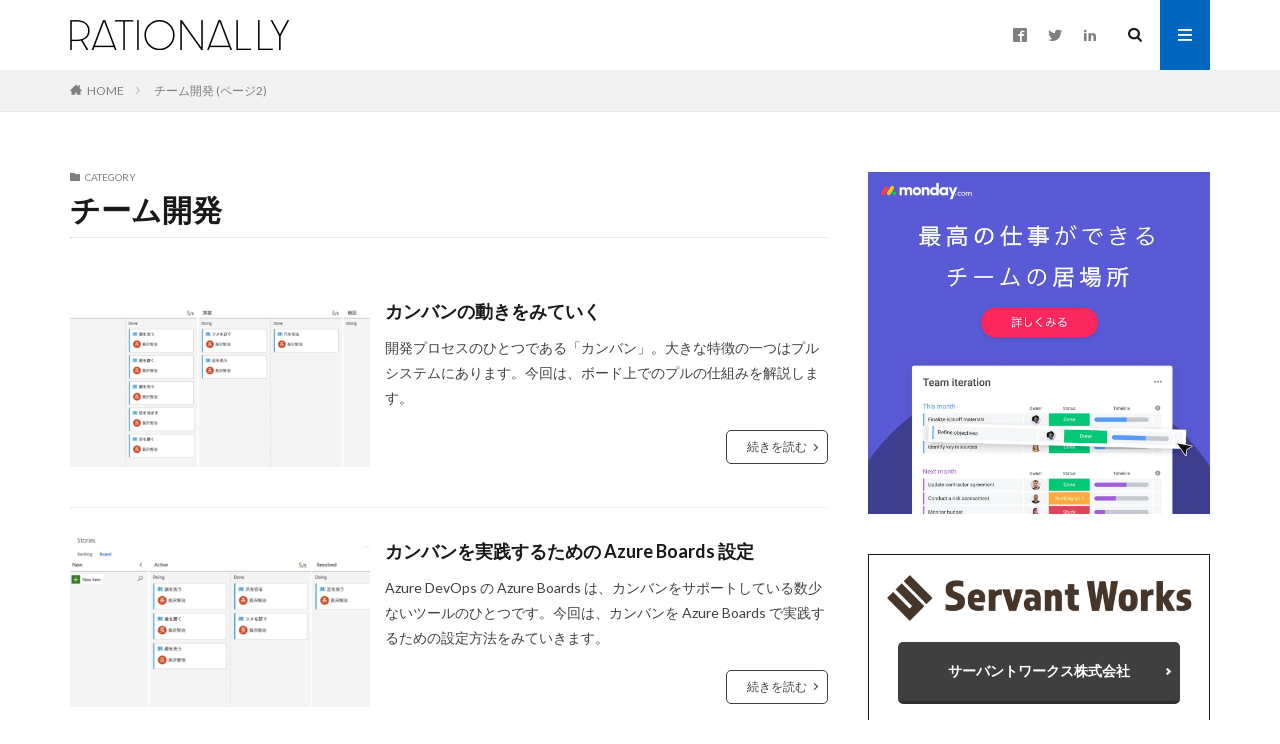

--- FILE ---
content_type: text/html; charset=UTF-8
request_url: https://rationally.jp/topics/team-development/page/2/
body_size: 16053
content:

<!DOCTYPE html>

<html lang="ja" prefix="og: http://ogp.me/ns#" class="t-html 
">

<head prefix="og: http://ogp.me/ns# fb: http://ogp.me/ns/fb# article: http://ogp.me/ns/article#">
<meta charset="UTF-8">
<title>チーム開発│RATIONALLY</title>
<meta name='robots' content='max-image-preview:large' />
<!-- Jetpack Site Verification Tags -->
<meta name="google-site-verification" content="rqyz5lRa1jpiyTPCI9V6xkXtyglh_nvnxssHV-64ZdU" />
<link rel='dns-prefetch' href='//codoc.jp' />
<link rel='dns-prefetch' href='//stats.wp.com' />
<style id='wp-img-auto-sizes-contain-inline-css' type='text/css'>
img:is([sizes=auto i],[sizes^="auto," i]){contain-intrinsic-size:3000px 1500px}
/*# sourceURL=wp-img-auto-sizes-contain-inline-css */
</style>
<link rel='stylesheet' id='dashicons-css' href='https://rationally.jp/wp-includes/css/dashicons.min.css?ver=6.9' type='text/css' media='all' />
<link rel='stylesheet' id='thickbox-css' href='https://rationally.jp/wp-includes/js/thickbox/thickbox.css?ver=6.9' type='text/css' media='all' />
<link rel='stylesheet' id='wp-block-library-css' href='https://rationally.jp/wp-includes/css/dist/block-library/style.min.css?ver=6.9' type='text/css' media='all' />
<style id='wp-block-image-inline-css' type='text/css'>
.wp-block-image>a,.wp-block-image>figure>a{display:inline-block}.wp-block-image img{box-sizing:border-box;height:auto;max-width:100%;vertical-align:bottom}@media not (prefers-reduced-motion){.wp-block-image img.hide{visibility:hidden}.wp-block-image img.show{animation:show-content-image .4s}}.wp-block-image[style*=border-radius] img,.wp-block-image[style*=border-radius]>a{border-radius:inherit}.wp-block-image.has-custom-border img{box-sizing:border-box}.wp-block-image.aligncenter{text-align:center}.wp-block-image.alignfull>a,.wp-block-image.alignwide>a{width:100%}.wp-block-image.alignfull img,.wp-block-image.alignwide img{height:auto;width:100%}.wp-block-image .aligncenter,.wp-block-image .alignleft,.wp-block-image .alignright,.wp-block-image.aligncenter,.wp-block-image.alignleft,.wp-block-image.alignright{display:table}.wp-block-image .aligncenter>figcaption,.wp-block-image .alignleft>figcaption,.wp-block-image .alignright>figcaption,.wp-block-image.aligncenter>figcaption,.wp-block-image.alignleft>figcaption,.wp-block-image.alignright>figcaption{caption-side:bottom;display:table-caption}.wp-block-image .alignleft{float:left;margin:.5em 1em .5em 0}.wp-block-image .alignright{float:right;margin:.5em 0 .5em 1em}.wp-block-image .aligncenter{margin-left:auto;margin-right:auto}.wp-block-image :where(figcaption){margin-bottom:1em;margin-top:.5em}.wp-block-image.is-style-circle-mask img{border-radius:9999px}@supports ((-webkit-mask-image:none) or (mask-image:none)) or (-webkit-mask-image:none){.wp-block-image.is-style-circle-mask img{border-radius:0;-webkit-mask-image:url('data:image/svg+xml;utf8,<svg viewBox="0 0 100 100" xmlns="http://www.w3.org/2000/svg"><circle cx="50" cy="50" r="50"/></svg>');mask-image:url('data:image/svg+xml;utf8,<svg viewBox="0 0 100 100" xmlns="http://www.w3.org/2000/svg"><circle cx="50" cy="50" r="50"/></svg>');mask-mode:alpha;-webkit-mask-position:center;mask-position:center;-webkit-mask-repeat:no-repeat;mask-repeat:no-repeat;-webkit-mask-size:contain;mask-size:contain}}:root :where(.wp-block-image.is-style-rounded img,.wp-block-image .is-style-rounded img){border-radius:9999px}.wp-block-image figure{margin:0}.wp-lightbox-container{display:flex;flex-direction:column;position:relative}.wp-lightbox-container img{cursor:zoom-in}.wp-lightbox-container img:hover+button{opacity:1}.wp-lightbox-container button{align-items:center;backdrop-filter:blur(16px) saturate(180%);background-color:#5a5a5a40;border:none;border-radius:4px;cursor:zoom-in;display:flex;height:20px;justify-content:center;opacity:0;padding:0;position:absolute;right:16px;text-align:center;top:16px;width:20px;z-index:100}@media not (prefers-reduced-motion){.wp-lightbox-container button{transition:opacity .2s ease}}.wp-lightbox-container button:focus-visible{outline:3px auto #5a5a5a40;outline:3px auto -webkit-focus-ring-color;outline-offset:3px}.wp-lightbox-container button:hover{cursor:pointer;opacity:1}.wp-lightbox-container button:focus{opacity:1}.wp-lightbox-container button:focus,.wp-lightbox-container button:hover,.wp-lightbox-container button:not(:hover):not(:active):not(.has-background){background-color:#5a5a5a40;border:none}.wp-lightbox-overlay{box-sizing:border-box;cursor:zoom-out;height:100vh;left:0;overflow:hidden;position:fixed;top:0;visibility:hidden;width:100%;z-index:100000}.wp-lightbox-overlay .close-button{align-items:center;cursor:pointer;display:flex;justify-content:center;min-height:40px;min-width:40px;padding:0;position:absolute;right:calc(env(safe-area-inset-right) + 16px);top:calc(env(safe-area-inset-top) + 16px);z-index:5000000}.wp-lightbox-overlay .close-button:focus,.wp-lightbox-overlay .close-button:hover,.wp-lightbox-overlay .close-button:not(:hover):not(:active):not(.has-background){background:none;border:none}.wp-lightbox-overlay .lightbox-image-container{height:var(--wp--lightbox-container-height);left:50%;overflow:hidden;position:absolute;top:50%;transform:translate(-50%,-50%);transform-origin:top left;width:var(--wp--lightbox-container-width);z-index:9999999999}.wp-lightbox-overlay .wp-block-image{align-items:center;box-sizing:border-box;display:flex;height:100%;justify-content:center;margin:0;position:relative;transform-origin:0 0;width:100%;z-index:3000000}.wp-lightbox-overlay .wp-block-image img{height:var(--wp--lightbox-image-height);min-height:var(--wp--lightbox-image-height);min-width:var(--wp--lightbox-image-width);width:var(--wp--lightbox-image-width)}.wp-lightbox-overlay .wp-block-image figcaption{display:none}.wp-lightbox-overlay button{background:none;border:none}.wp-lightbox-overlay .scrim{background-color:#fff;height:100%;opacity:.9;position:absolute;width:100%;z-index:2000000}.wp-lightbox-overlay.active{visibility:visible}@media not (prefers-reduced-motion){.wp-lightbox-overlay.active{animation:turn-on-visibility .25s both}.wp-lightbox-overlay.active img{animation:turn-on-visibility .35s both}.wp-lightbox-overlay.show-closing-animation:not(.active){animation:turn-off-visibility .35s both}.wp-lightbox-overlay.show-closing-animation:not(.active) img{animation:turn-off-visibility .25s both}.wp-lightbox-overlay.zoom.active{animation:none;opacity:1;visibility:visible}.wp-lightbox-overlay.zoom.active .lightbox-image-container{animation:lightbox-zoom-in .4s}.wp-lightbox-overlay.zoom.active .lightbox-image-container img{animation:none}.wp-lightbox-overlay.zoom.active .scrim{animation:turn-on-visibility .4s forwards}.wp-lightbox-overlay.zoom.show-closing-animation:not(.active){animation:none}.wp-lightbox-overlay.zoom.show-closing-animation:not(.active) .lightbox-image-container{animation:lightbox-zoom-out .4s}.wp-lightbox-overlay.zoom.show-closing-animation:not(.active) .lightbox-image-container img{animation:none}.wp-lightbox-overlay.zoom.show-closing-animation:not(.active) .scrim{animation:turn-off-visibility .4s forwards}}@keyframes show-content-image{0%{visibility:hidden}99%{visibility:hidden}to{visibility:visible}}@keyframes turn-on-visibility{0%{opacity:0}to{opacity:1}}@keyframes turn-off-visibility{0%{opacity:1;visibility:visible}99%{opacity:0;visibility:visible}to{opacity:0;visibility:hidden}}@keyframes lightbox-zoom-in{0%{transform:translate(calc((-100vw + var(--wp--lightbox-scrollbar-width))/2 + var(--wp--lightbox-initial-left-position)),calc(-50vh + var(--wp--lightbox-initial-top-position))) scale(var(--wp--lightbox-scale))}to{transform:translate(-50%,-50%) scale(1)}}@keyframes lightbox-zoom-out{0%{transform:translate(-50%,-50%) scale(1);visibility:visible}99%{visibility:visible}to{transform:translate(calc((-100vw + var(--wp--lightbox-scrollbar-width))/2 + var(--wp--lightbox-initial-left-position)),calc(-50vh + var(--wp--lightbox-initial-top-position))) scale(var(--wp--lightbox-scale));visibility:hidden}}
/*# sourceURL=https://rationally.jp/wp-includes/blocks/image/style.min.css */
</style>
<style id='global-styles-inline-css' type='text/css'>
:root{--wp--preset--aspect-ratio--square: 1;--wp--preset--aspect-ratio--4-3: 4/3;--wp--preset--aspect-ratio--3-4: 3/4;--wp--preset--aspect-ratio--3-2: 3/2;--wp--preset--aspect-ratio--2-3: 2/3;--wp--preset--aspect-ratio--16-9: 16/9;--wp--preset--aspect-ratio--9-16: 9/16;--wp--preset--color--black: #000000;--wp--preset--color--cyan-bluish-gray: #abb8c3;--wp--preset--color--white: #ffffff;--wp--preset--color--pale-pink: #f78da7;--wp--preset--color--vivid-red: #cf2e2e;--wp--preset--color--luminous-vivid-orange: #ff6900;--wp--preset--color--luminous-vivid-amber: #fcb900;--wp--preset--color--light-green-cyan: #7bdcb5;--wp--preset--color--vivid-green-cyan: #00d084;--wp--preset--color--pale-cyan-blue: #8ed1fc;--wp--preset--color--vivid-cyan-blue: #0693e3;--wp--preset--color--vivid-purple: #9b51e0;--wp--preset--gradient--vivid-cyan-blue-to-vivid-purple: linear-gradient(135deg,rgb(6,147,227) 0%,rgb(155,81,224) 100%);--wp--preset--gradient--light-green-cyan-to-vivid-green-cyan: linear-gradient(135deg,rgb(122,220,180) 0%,rgb(0,208,130) 100%);--wp--preset--gradient--luminous-vivid-amber-to-luminous-vivid-orange: linear-gradient(135deg,rgb(252,185,0) 0%,rgb(255,105,0) 100%);--wp--preset--gradient--luminous-vivid-orange-to-vivid-red: linear-gradient(135deg,rgb(255,105,0) 0%,rgb(207,46,46) 100%);--wp--preset--gradient--very-light-gray-to-cyan-bluish-gray: linear-gradient(135deg,rgb(238,238,238) 0%,rgb(169,184,195) 100%);--wp--preset--gradient--cool-to-warm-spectrum: linear-gradient(135deg,rgb(74,234,220) 0%,rgb(151,120,209) 20%,rgb(207,42,186) 40%,rgb(238,44,130) 60%,rgb(251,105,98) 80%,rgb(254,248,76) 100%);--wp--preset--gradient--blush-light-purple: linear-gradient(135deg,rgb(255,206,236) 0%,rgb(152,150,240) 100%);--wp--preset--gradient--blush-bordeaux: linear-gradient(135deg,rgb(254,205,165) 0%,rgb(254,45,45) 50%,rgb(107,0,62) 100%);--wp--preset--gradient--luminous-dusk: linear-gradient(135deg,rgb(255,203,112) 0%,rgb(199,81,192) 50%,rgb(65,88,208) 100%);--wp--preset--gradient--pale-ocean: linear-gradient(135deg,rgb(255,245,203) 0%,rgb(182,227,212) 50%,rgb(51,167,181) 100%);--wp--preset--gradient--electric-grass: linear-gradient(135deg,rgb(202,248,128) 0%,rgb(113,206,126) 100%);--wp--preset--gradient--midnight: linear-gradient(135deg,rgb(2,3,129) 0%,rgb(40,116,252) 100%);--wp--preset--font-size--small: 13px;--wp--preset--font-size--medium: 20px;--wp--preset--font-size--large: 36px;--wp--preset--font-size--x-large: 42px;--wp--preset--spacing--20: 0.44rem;--wp--preset--spacing--30: 0.67rem;--wp--preset--spacing--40: 1rem;--wp--preset--spacing--50: 1.5rem;--wp--preset--spacing--60: 2.25rem;--wp--preset--spacing--70: 3.38rem;--wp--preset--spacing--80: 5.06rem;--wp--preset--shadow--natural: 6px 6px 9px rgba(0, 0, 0, 0.2);--wp--preset--shadow--deep: 12px 12px 50px rgba(0, 0, 0, 0.4);--wp--preset--shadow--sharp: 6px 6px 0px rgba(0, 0, 0, 0.2);--wp--preset--shadow--outlined: 6px 6px 0px -3px rgb(255, 255, 255), 6px 6px rgb(0, 0, 0);--wp--preset--shadow--crisp: 6px 6px 0px rgb(0, 0, 0);}:where(.is-layout-flex){gap: 0.5em;}:where(.is-layout-grid){gap: 0.5em;}body .is-layout-flex{display: flex;}.is-layout-flex{flex-wrap: wrap;align-items: center;}.is-layout-flex > :is(*, div){margin: 0;}body .is-layout-grid{display: grid;}.is-layout-grid > :is(*, div){margin: 0;}:where(.wp-block-columns.is-layout-flex){gap: 2em;}:where(.wp-block-columns.is-layout-grid){gap: 2em;}:where(.wp-block-post-template.is-layout-flex){gap: 1.25em;}:where(.wp-block-post-template.is-layout-grid){gap: 1.25em;}.has-black-color{color: var(--wp--preset--color--black) !important;}.has-cyan-bluish-gray-color{color: var(--wp--preset--color--cyan-bluish-gray) !important;}.has-white-color{color: var(--wp--preset--color--white) !important;}.has-pale-pink-color{color: var(--wp--preset--color--pale-pink) !important;}.has-vivid-red-color{color: var(--wp--preset--color--vivid-red) !important;}.has-luminous-vivid-orange-color{color: var(--wp--preset--color--luminous-vivid-orange) !important;}.has-luminous-vivid-amber-color{color: var(--wp--preset--color--luminous-vivid-amber) !important;}.has-light-green-cyan-color{color: var(--wp--preset--color--light-green-cyan) !important;}.has-vivid-green-cyan-color{color: var(--wp--preset--color--vivid-green-cyan) !important;}.has-pale-cyan-blue-color{color: var(--wp--preset--color--pale-cyan-blue) !important;}.has-vivid-cyan-blue-color{color: var(--wp--preset--color--vivid-cyan-blue) !important;}.has-vivid-purple-color{color: var(--wp--preset--color--vivid-purple) !important;}.has-black-background-color{background-color: var(--wp--preset--color--black) !important;}.has-cyan-bluish-gray-background-color{background-color: var(--wp--preset--color--cyan-bluish-gray) !important;}.has-white-background-color{background-color: var(--wp--preset--color--white) !important;}.has-pale-pink-background-color{background-color: var(--wp--preset--color--pale-pink) !important;}.has-vivid-red-background-color{background-color: var(--wp--preset--color--vivid-red) !important;}.has-luminous-vivid-orange-background-color{background-color: var(--wp--preset--color--luminous-vivid-orange) !important;}.has-luminous-vivid-amber-background-color{background-color: var(--wp--preset--color--luminous-vivid-amber) !important;}.has-light-green-cyan-background-color{background-color: var(--wp--preset--color--light-green-cyan) !important;}.has-vivid-green-cyan-background-color{background-color: var(--wp--preset--color--vivid-green-cyan) !important;}.has-pale-cyan-blue-background-color{background-color: var(--wp--preset--color--pale-cyan-blue) !important;}.has-vivid-cyan-blue-background-color{background-color: var(--wp--preset--color--vivid-cyan-blue) !important;}.has-vivid-purple-background-color{background-color: var(--wp--preset--color--vivid-purple) !important;}.has-black-border-color{border-color: var(--wp--preset--color--black) !important;}.has-cyan-bluish-gray-border-color{border-color: var(--wp--preset--color--cyan-bluish-gray) !important;}.has-white-border-color{border-color: var(--wp--preset--color--white) !important;}.has-pale-pink-border-color{border-color: var(--wp--preset--color--pale-pink) !important;}.has-vivid-red-border-color{border-color: var(--wp--preset--color--vivid-red) !important;}.has-luminous-vivid-orange-border-color{border-color: var(--wp--preset--color--luminous-vivid-orange) !important;}.has-luminous-vivid-amber-border-color{border-color: var(--wp--preset--color--luminous-vivid-amber) !important;}.has-light-green-cyan-border-color{border-color: var(--wp--preset--color--light-green-cyan) !important;}.has-vivid-green-cyan-border-color{border-color: var(--wp--preset--color--vivid-green-cyan) !important;}.has-pale-cyan-blue-border-color{border-color: var(--wp--preset--color--pale-cyan-blue) !important;}.has-vivid-cyan-blue-border-color{border-color: var(--wp--preset--color--vivid-cyan-blue) !important;}.has-vivid-purple-border-color{border-color: var(--wp--preset--color--vivid-purple) !important;}.has-vivid-cyan-blue-to-vivid-purple-gradient-background{background: var(--wp--preset--gradient--vivid-cyan-blue-to-vivid-purple) !important;}.has-light-green-cyan-to-vivid-green-cyan-gradient-background{background: var(--wp--preset--gradient--light-green-cyan-to-vivid-green-cyan) !important;}.has-luminous-vivid-amber-to-luminous-vivid-orange-gradient-background{background: var(--wp--preset--gradient--luminous-vivid-amber-to-luminous-vivid-orange) !important;}.has-luminous-vivid-orange-to-vivid-red-gradient-background{background: var(--wp--preset--gradient--luminous-vivid-orange-to-vivid-red) !important;}.has-very-light-gray-to-cyan-bluish-gray-gradient-background{background: var(--wp--preset--gradient--very-light-gray-to-cyan-bluish-gray) !important;}.has-cool-to-warm-spectrum-gradient-background{background: var(--wp--preset--gradient--cool-to-warm-spectrum) !important;}.has-blush-light-purple-gradient-background{background: var(--wp--preset--gradient--blush-light-purple) !important;}.has-blush-bordeaux-gradient-background{background: var(--wp--preset--gradient--blush-bordeaux) !important;}.has-luminous-dusk-gradient-background{background: var(--wp--preset--gradient--luminous-dusk) !important;}.has-pale-ocean-gradient-background{background: var(--wp--preset--gradient--pale-ocean) !important;}.has-electric-grass-gradient-background{background: var(--wp--preset--gradient--electric-grass) !important;}.has-midnight-gradient-background{background: var(--wp--preset--gradient--midnight) !important;}.has-small-font-size{font-size: var(--wp--preset--font-size--small) !important;}.has-medium-font-size{font-size: var(--wp--preset--font-size--medium) !important;}.has-large-font-size{font-size: var(--wp--preset--font-size--large) !important;}.has-x-large-font-size{font-size: var(--wp--preset--font-size--x-large) !important;}
/*# sourceURL=global-styles-inline-css */
</style>

<style id='classic-theme-styles-inline-css' type='text/css'>
/*! This file is auto-generated */
.wp-block-button__link{color:#fff;background-color:#32373c;border-radius:9999px;box-shadow:none;text-decoration:none;padding:calc(.667em + 2px) calc(1.333em + 2px);font-size:1.125em}.wp-block-file__button{background:#32373c;color:#fff;text-decoration:none}
/*# sourceURL=/wp-includes/css/classic-themes.min.css */
</style>
<script type="text/javascript" src="https://rationally.jp/wp-includes/js/jquery/jquery.min.js?ver=3.7.1" id="jquery-core-js"></script>
<script type="text/javascript" src="https://rationally.jp/wp-includes/js/jquery/jquery-migrate.min.js?ver=3.4.1" id="jquery-migrate-js"></script>
<script type="text/javascript"  src="https://codoc.jp/js/cms-connect.js?ver=6.9" id="codoc-injector-js-js"  data-css="blue"  data-connect-code="" data-usercode="VShOL9GI4g" defer></script>
<link rel="https://api.w.org/" href="https://rationally.jp/wp-json/" /><link rel="alternate" title="JSON" type="application/json" href="https://rationally.jp/wp-json/wp/v2/categories/2" />	<style>img#wpstats{display:none}</style>
		<link class="css-async" rel href="https://rationally.jp/wp-content/themes/the-thor/css/icon.min.css">
<link class="css-async" rel href="https://fonts.googleapis.com/css?family=Lato:100,300,400,700,900">
<link class="css-async" rel href="https://fonts.googleapis.com/css?family=Fjalla+One">
<link class="css-async" rel href="https://fonts.googleapis.com/css?family=Noto+Sans+JP:100,200,300,400,500,600,700,800,900">
<link rel="stylesheet" href="https://rationally.jp/wp-content/themes/the-thor/style.min.css">
<link class="css-async" rel href="https://rationally.jp/wp-content/themes/the-thor-child/style-user.css?1588567077">
<link rel="prev" href="https://rationally.jp/topics/team-development/" />
<script src="https://ajax.googleapis.com/ajax/libs/jquery/1.12.4/jquery.min.js"></script>
<meta http-equiv="X-UA-Compatible" content="IE=edge">
<meta name="viewport" content="width=device-width, initial-scale=1, viewport-fit=cover"/>
<style>
.widget.widget_nav_menu ul.menu{border-color: rgba(0,102,191,0.15);}.widget.widget_nav_menu ul.menu li{border-color: rgba(0,102,191,0.75);}.widget.widget_nav_menu ul.menu .sub-menu li{border-color: rgba(0,102,191,0.15);}.widget.widget_nav_menu ul.menu .sub-menu li .sub-menu li:first-child{border-color: rgba(0,102,191,0.15);}.widget.widget_nav_menu ul.menu li a:hover{background-color: rgba(0,102,191,0.75);}.widget.widget_nav_menu ul.menu .current-menu-item > a{background-color: rgba(0,102,191,0.75);}.widget.widget_nav_menu ul.menu li .sub-menu li a:before {color:#0066bf;}.widget.widget_nav_menu ul.menu li a{background-color:#0066bf;}.widget.widget_nav_menu ul.menu .sub-menu a:hover{color:#0066bf;}.widget.widget_nav_menu ul.menu .sub-menu .current-menu-item a{color:#0066bf;}.widget.widget_categories ul{border-color: rgba(0,102,191,0.15);}.widget.widget_categories ul li{border-color: rgba(0,102,191,0.75);}.widget.widget_categories ul .children li{border-color: rgba(0,102,191,0.15);}.widget.widget_categories ul .children li .children li:first-child{border-color: rgba(0,102,191,0.15);}.widget.widget_categories ul li a:hover{background-color: rgba(0,102,191,0.75);}.widget.widget_categories ul .current-menu-item > a{background-color: rgba(0,102,191,0.75);}.widget.widget_categories ul li .children li a:before {color:#0066bf;}.widget.widget_categories ul li a{background-color:#0066bf;}.widget.widget_categories ul .children a:hover{color:#0066bf;}.widget.widget_categories ul .children .current-menu-item a{color:#0066bf;}.widgetSearch__input:hover{border-color:#0066bf;}.widgetCatTitle{background-color:#0066bf;}.widgetCatTitle__inner{background-color:#0066bf;}.widgetSearch__submit:hover{background-color:#0066bf;}.widgetProfile__sns{background-color:#0066bf;}.widget.widget_calendar .calendar_wrap tbody a:hover{background-color:#0066bf;}.widget ul li a:hover{color:#0066bf;}.widget.widget_rss .rsswidget:hover{color:#0066bf;}.widget.widget_tag_cloud a:hover{background-color:#0066bf;}.widget select:hover{border-color:#0066bf;}.widgetSearch__checkLabel:hover:after{border-color:#0066bf;}.widgetSearch__check:checked .widgetSearch__checkLabel:before, .widgetSearch__check:checked + .widgetSearch__checkLabel:before{border-color:#0066bf;}.widgetTab__item.current{border-top-color:#0066bf;}.widgetTab__item:hover{border-top-color:#0066bf;}.searchHead__title{background-color:#0066bf;}.searchHead__submit:hover{color:#0066bf;}.menuBtn__close:hover{color:#0066bf;}.menuBtn__link:hover{color:#0066bf;}@media only screen and (min-width: 992px){.menuBtn__link {background-color:#0066bf;}}.t-headerCenter .menuBtn__link:hover{color:#0066bf;}.searchBtn__close:hover{color:#0066bf;}.searchBtn__link:hover{color:#0066bf;}.breadcrumb__item a:hover{color:#0066bf;}.pager__item{color:#0066bf;}.pager__item:hover, .pager__item-current{background-color:#0066bf; color:#fff;}.page-numbers{color:#0066bf;}.page-numbers:hover, .page-numbers.current{background-color:#0066bf; color:#fff;}.pagePager__item{color:#0066bf;}.pagePager__item:hover, .pagePager__item-current{background-color:#0066bf; color:#fff;}.heading a:hover{color:#0066bf;}.eyecatch__cat{background-color:#0066bf;}.the__category{background-color:#0066bf;}.dateList__item a:hover{color:#0066bf;}.controllerFooter__item:last-child{background-color:#0066bf;}.controllerFooter__close{background-color:#0066bf;}.bottomFooter__topBtn{background-color:#0066bf;}.mask-color{background-color:#0066bf;}.mask-colorgray{background-color:#0066bf;}.pickup3__item{background-color:#0066bf;}.categoryBox__title{color:#0066bf;}.comments__list .comment-meta{background-color:#0066bf;}.comment-respond .submit{background-color:#0066bf;}.prevNext__pop{background-color:#0066bf;}.swiper-pagination-bullet-active{background-color:#0066bf;}.swiper-slider .swiper-button-next, .swiper-slider .swiper-container-rtl .swiper-button-prev, .swiper-slider .swiper-button-prev, .swiper-slider .swiper-container-rtl .swiper-button-next	{background-color:#0066bf;}.snsFooter{background-color:#0066bf}.widget-main .heading.heading-widget{background-color:#0066bf}.widget-main .heading.heading-widgetsimple{background-color:#0066bf}.widget-main .heading.heading-widgetsimplewide{background-color:#0066bf}.widget-main .heading.heading-widgetwide{background-color:#0066bf}.widget-main .heading.heading-widgetbottom:before{border-color:#0066bf}.widget-main .heading.heading-widgetborder{border-color:#0066bf}.widget-main .heading.heading-widgetborder::before,.widget-main .heading.heading-widgetborder::after{background-color:#0066bf}.widget-side .heading.heading-widget{background-color:#0066bf}.widget-side .heading.heading-widgetsimple{background-color:#0066bf}.widget-side .heading.heading-widgetsimplewide{background-color:#0066bf}.widget-side .heading.heading-widgetwide{background-color:#0066bf}.widget-side .heading.heading-widgetbottom:before{border-color:#0066bf}.widget-side .heading.heading-widgetborder{border-color:#0066bf}.widget-side .heading.heading-widgetborder::before,.widget-side .heading.heading-widgetborder::after{background-color:#0066bf}.widget-foot .heading.heading-widget{background-color:#0066bf}.widget-foot .heading.heading-widgetsimple{background-color:#0066bf}.widget-foot .heading.heading-widgetsimplewide{background-color:#0066bf}.widget-foot .heading.heading-widgetwide{background-color:#0066bf}.widget-foot .heading.heading-widgetbottom:before{border-color:#0066bf}.widget-foot .heading.heading-widgetborder{border-color:#0066bf}.widget-foot .heading.heading-widgetborder::before,.widget-foot .heading.heading-widgetborder::after{background-color:#0066bf}.widget-menu .heading.heading-widget{background-color:#0066bf}.widget-menu .heading.heading-widgetsimple{background-color:#0066bf}.widget-menu .heading.heading-widgetsimplewide{background-color:#0066bf}.widget-menu .heading.heading-widgetwide{background-color:#0066bf}.widget-menu .heading.heading-widgetbottom:before{border-color:#0066bf}.widget-menu .heading.heading-widgetborder{border-color:#0066bf}.widget-menu .heading.heading-widgetborder::before,.widget-menu .heading.heading-widgetborder::after{background-color:#0066bf}.pickupHead{background-color:#0066bf}.rankingBox__bg{background-color:#0066bf}.the__ribbon{background-color:#b72a2a}.the__ribbon:after{border-left-color:#b72a2a; border-right-color:#b72a2a}.content .afTagBox__btnDetail{background-color:#0066bf;}.widget .widgetAfTag__btnDetail{background-color:#0066bf;}.content .afTagBox__btnAf{background-color:#0066bf;}.widget .widgetAfTag__btnAf{background-color:#0066bf;}.content a{color:#0066bf;}.phrase a{color:#0066bf;}.content .sitemap li a:hover{color:#0066bf;}.content h2 a:hover,.content h3 a:hover,.content h4 a:hover,.content h5 a:hover{color:#0066bf;}.content ul.menu li a:hover{color:#0066bf;}.content .es-LiconBox:before{background-color:#a83f3f;}.content .es-LiconCircle:before{background-color:#a83f3f;}.content .es-BTiconBox:before{background-color:#a83f3f;}.content .es-BTiconCircle:before{background-color:#a83f3f;}.content .es-BiconObi{border-color:#a83f3f;}.content .es-BiconCorner:before{background-color:#a83f3f;}.content .es-BiconCircle:before{background-color:#a83f3f;}.content .es-BmarkHatena::before{background-color:#005293;}.content .es-BmarkExcl::before{background-color:#b60105;}.content .es-BmarkQ::before{background-color:#005293;}.content .es-BmarkQ::after{border-top-color:#005293;}.content .es-BmarkA::before{color:#b60105;}.content .es-BsubTradi::before{color:#ffffff;background-color:#b60105;border-color:#b60105;}.btn__link-primary{color:#ffffff; background-color:#3f3f3f;}.content .btn__link-primary{color:#ffffff; background-color:#3f3f3f;}.searchBtn__contentInner .btn__link-search{color:#ffffff; background-color:#3f3f3f;}.btn__link-secondary{color:#ffffff; background-color:#3f3f3f;}.content .btn__link-secondary{color:#ffffff; background-color:#3f3f3f;}.btn__link-search{color:#ffffff; background-color:#3f3f3f;}.btn__link-normal{color:#3f3f3f;}.content .btn__link-normal{color:#3f3f3f;}.btn__link-normal:hover{background-color:#3f3f3f;}.content .btn__link-normal:hover{background-color:#3f3f3f;}.comments__list .comment-reply-link{color:#3f3f3f;}.comments__list .comment-reply-link:hover{background-color:#3f3f3f;}@media only screen and (min-width: 992px){.subNavi__link-pickup{color:#3f3f3f;}}@media only screen and (min-width: 992px){.subNavi__link-pickup:hover{background-color:#3f3f3f;}}.content h2{color:#191919}.content h3{color:#191919}.content h4{color:#191919}.content h5{color:#191919}.content ul > li::before{color:#a83f3f;}.content ul{color:#191919;}.content ol > li::before{color:#a83f3f; border-color:#a83f3f;}.content ol > li > ol > li::before{background-color:#a83f3f; border-color:#a83f3f;}.content ol > li > ol > li > ol > li::before{color:#a83f3f; border-color:#a83f3f;}.content ol{color:#191919;}.content .balloon .balloon__text{color:#191919; background-color:#f2f2f2;}.content .balloon .balloon__text-left:before{border-left-color:#f2f2f2;}.content .balloon .balloon__text-right:before{border-right-color:#f2f2f2;}.content .balloon-boder .balloon__text{color:#191919; background-color:#ffffff;  border-color:#d8d8d8;}.content .balloon-boder .balloon__text-left:before{border-left-color:#d8d8d8;}.content .balloon-boder .balloon__text-left:after{border-left-color:#ffffff;}.content .balloon-boder .balloon__text-right:before{border-right-color:#d8d8d8;}.content .balloon-boder .balloon__text-right:after{border-right-color:#ffffff;}.content blockquote{color:#191919; background-color:#f2f2f2;}.content blockquote::before{color:#d8d8d8;}.content table{color:#191919; border-top-color:#E5E5E5; border-left-color:#E5E5E5;}.content table th{background:#7f7f7f; color:#ffffff; ;border-right-color:#E5E5E5; border-bottom-color:#E5E5E5;}.content table td{background:#ffffff; ;border-right-color:#E5E5E5; border-bottom-color:#E5E5E5;}.content table tr:nth-child(odd) td{background-color:#f2f2f2;}
</style>
<style>.wp-block-gallery.is-cropped .blocks-gallery-item picture{height:100%;width:100%;}</style><link rel="icon" href="https://rationally.jp/wp-content/uploads/2020/05/cropped-favicon-1-32x32.png" sizes="32x32" />
<link rel="icon" href="https://rationally.jp/wp-content/uploads/2020/05/cropped-favicon-1-192x192.png" sizes="192x192" />
<link rel="apple-touch-icon" href="https://rationally.jp/wp-content/uploads/2020/05/cropped-favicon-1-180x180.png" />
<meta name="msapplication-TileImage" content="https://rationally.jp/wp-content/uploads/2020/05/cropped-favicon-1-270x270.png" />
		<style type="text/css" id="wp-custom-css">
			/*SNS画面右側中央に移動*/
.social-bottom{
	position:fixed;
	right:0px;
	top:50%;
	-webkit-transform: translate(0px, -50%);
	transform: translate(0, -50%);
	z-index:99;
}
.social-bottom .socialList{
    display: flex;
    flex-direction: column;
}
.social-bottom .socialList__item{
	opacity:.75;
	width:26px;
}
.social-bottom .socialList__link{
    border-bottom-right-radius:0px;
    border-top-right-radius:0px;
	box-shadow:1px 1px 4px 0px #666666;
}		</style>
		<!– Global site tag (gtag.js) – Google Analytics –>
<script async src='https://www.googletagmanager.com/gtag/js?id=UA-28039502-11'></script>
<script>
    window.dataLayer = window.dataLayer || [];
    function gtag(){dataLayer.push(arguments);}
    gtag('js', new Date());
    gtag('config', 'UA-28039502-11');
    
</script>
<!– /Global site tag (gtag.js) – Google Analytics –>
<meta property="og:site_name" content="RATIONALLY" />
<meta property="og:type" content="website" />
<meta property="og:title" content="チーム開発│RATIONALLY" />
<meta property="og:description" content="ビジネスとテクノロジーの話題" />
<meta property="og:url" content="https://rationally.jp/topics/team-development/" />
<meta property="og:image" content="https://rationally.jp/wp-content/uploads/2020/05/OGP-1.png" />
<meta name="twitter:card" content="summary_large_image" />
<meta name="twitter:site" content="@tnagasawa" />

<script data-ad-client="ca-pub-6379958957856155" async src="https://pagead2.googlesyndication.com/pagead/js/adsbygoogle.js"></script>
<meta name="facebook-domain-verification" content="8qms8c8n4neyv6olxgyt492agq4ny8" />
</head>
<body class="t-logoSp t-logoPc" id="top">
    <header class="l-header"> <div class="container container-header"><p class="siteTitle"><a class="siteTitle__link" href="https://rationally.jp"><picture><source srcset="https://rationally.jp/wp-content/uploads/2020/05/blog_logo_L.png.webp"  type="image/webp"><img class="siteTitle__logo" src="https://rationally.jp/wp-content/uploads/2020/05/blog_logo_L.png" alt="RATIONALLY" width="876" height="120"  data-eio="p"></picture>  </a></p><nav class="subNavi"> <ul class="subNavi__list"><li class="subNavi__item"><a class="subNavi__link icon-facebook2" href="https://www.facebook.com/servantworksinc"></a></li><li class="subNavi__item"><a class="subNavi__link icon-twitter" href="https://twitter.com/tnagasawa"></a></li><li class="subNavi__item"><a class="subNavi__link icon-linkedin" href="http://ca.linkedin.com/in/tnagasawa"></a></li></ul></nav><div class="searchBtn ">  <input class="searchBtn__checkbox" id="searchBtn-checkbox" type="checkbox">  <label class="searchBtn__link searchBtn__link-text icon-search" for="searchBtn-checkbox"></label>  <label class="searchBtn__unshown" for="searchBtn-checkbox"></label>  <div class="searchBtn__content"> <div class="searchBtn__scroll"><label class="searchBtn__close" for="searchBtn-checkbox"><i class="icon-close"></i>CLOSE</label><div class="searchBtn__contentInner">  <aside class="widget">  <div class="widgetSearch"> <form method="get" action="https://rationally.jp" target="_top">  <div class="widgetSearch__contents"> <h3 class="heading heading-tertiary">キーワード</h3> <input class="widgetSearch__input widgetSearch__input-max" type="text" name="s" placeholder="キーワードを入力" value=""></div>  <div class="widgetSearch__contents"> <h3 class="heading heading-tertiary">カテゴリー</h3><select  name='cat' id='cat_6973c4ad59ef7' class='widgetSearch__select'><option value=''>カテゴリーを選択</option><option class="level-0" value="1">未分類</option><option class="level-0" value="2" selected="selected">チーム開発</option><option class="level-0" value="6">プレゼン</option><option class="level-0" value="12">仕事術</option><option class="level-0" value="16">IT活用</option></select>  </div>  <div class="widgetSearch__tag"> <h3 class="heading heading-tertiary">タグ</h3> <label><input class="widgetSearch__check" type="checkbox" name="tag[]" value="azuredevops" /><span class="widgetSearch__checkLabel">Azure DevOps</span></label><label><input class="widgetSearch__check" type="checkbox" name="tag[]" value="keynote" /><span class="widgetSearch__checkLabel">Keynote</span></label><label><input class="widgetSearch__check" type="checkbox" name="tag[]" value="powerpoint" /><span class="widgetSearch__checkLabel">PowerPoint</span></label><label><input class="widgetSearch__check" type="checkbox" name="tag[]" value="visualstudio" /><span class="widgetSearch__checkLabel">Visual Studio</span></label><label><input class="widgetSearch__check" type="checkbox" name="tag[]" value="windows" /><span class="widgetSearch__checkLabel">Windows</span></label><label><input class="widgetSearch__check" type="checkbox" name="tag[]" value="zoom" /><span class="widgetSearch__checkLabel">Zoom</span></label><label><input class="widgetSearch__check" type="checkbox" name="tag[]" value="agile" /><span class="widgetSearch__checkLabel">アジャイル</span></label><label><input class="widgetSearch__check" type="checkbox" name="tag[]" value="kanban" /><span class="widgetSearch__checkLabel">カンバン</span></label><label><input class="widgetSearch__check" type="checkbox" name="tag[]" value="scrum" /><span class="widgetSearch__checkLabel">スクラム</span></label><label><input class="widgetSearch__check" type="checkbox" name="tag[]" value="%e3%83%81%e3%83%bc%e3%83%a0%e9%96%8b%e7%99%ba" /><span class="widgetSearch__checkLabel">チーム開発</span></label><label><input class="widgetSearch__check" type="checkbox" name="tag[]" value="%e3%83%97%e3%83%ac%e3%82%bc%e3%83%b3" /><span class="widgetSearch__checkLabel">プレゼン</span></label><label><input class="widgetSearch__check" type="checkbox" name="tag[]" value="presentation-technique" /><span class="widgetSearch__checkLabel">プレゼンテクニック</span></label><label><input class="widgetSearch__check" type="checkbox" name="tag[]" value="project-management" /><span class="widgetSearch__checkLabel">プロジェクト管理</span></label><label><input class="widgetSearch__check" type="checkbox" name="tag[]" value="business-experiences" /><span class="widgetSearch__checkLabel">事業記録</span></label><label><input class="widgetSearch__check" type="checkbox" name="tag[]" value="%e4%bb%95%e4%ba%8b%e8%a1%93" /><span class="widgetSearch__checkLabel">仕事術</span></label><label><input class="widgetSearch__check" type="checkbox" name="tag[]" value="decision" /><span class="widgetSearch__checkLabel">意思決定</span></label><label><input class="widgetSearch__check" type="checkbox" name="tag[]" value="paid" /><span class="widgetSearch__checkLabel">有料コンテンツ</span></label><label><input class="widgetSearch__check" type="checkbox" name="tag[]" value="%e7%b5%84%e7%b9%94%e9%96%8b%e7%99%ba" /><span class="widgetSearch__checkLabel">組織開発</span></label>  </div> <div class="btn btn-search"> <button class="btn__link btn__link-search" type="submit" value="search">検索</button>  </div></form>  </div></aside></div> </div>  </div></div><div class="menuBtn ">  <input class="menuBtn__checkbox" id="menuBtn-checkbox" type="checkbox">  <label class="menuBtn__link menuBtn__link-text icon-menu" for="menuBtn-checkbox"></label>  <label class="menuBtn__unshown" for="menuBtn-checkbox"></label>  <div class="menuBtn__content"> <div class="menuBtn__scroll"><label class="menuBtn__close" for="menuBtn-checkbox"><i class="icon-close"></i>CLOSE</label><div class="menuBtn__contentInner"><nav class="menuBtn__navi u-none-pc"><ul class="menuBtn__naviList"><li class="menuBtn__naviItem"><a class="menuBtn__naviLink icon-facebook" href="https://www.facebook.com/servantworksinc"></a></li><li class="menuBtn__naviItem"><a class="menuBtn__naviLink icon-twitter" href="https://twitter.com/tnagasawa"></a></li><li class="menuBtn__naviItem"><a class="menuBtn__naviLink icon-linkedin" href="http://ca.linkedin.com/in/tnagasawa"></a></li> </ul></nav>  <aside class="widget widget-menu widget_fit_styleitem_class"><div class="content"><p><script src="https://codoc.jp/js/cms.js" data-css="blue" charset="UTF-8" defer></script></p><div id="codoc-entry-QKJQ9rVQbg" class="codoc-entries" data-without-body="1" data-support-message=""></div></div></aside></div> </div>  </div></div> </div>  </header>      <div class="l-headerBottom"> <div class="wider"><div class="breadcrumb"><ul class="breadcrumb__list container"><li class="breadcrumb__item icon-home"><a href="https://rationally.jp">HOME</a></li><li class="breadcrumb__item breadcrumb__item-current"><a href="https://rationally.jp/topics/team-development/">チーム開発 (ページ2)</a></li></ul></div> </div> </div>      <div class="l-wrapper">   <main class="l-main">  <div class="dividerBottom"> <div class="archiveHead"><div class="archiveHead__contents">  <span class="archiveHead__subtitle"><i class="icon-folder"></i>CATEGORY</span>  <h1 class="heading heading-primary cc-ft2">チーム開発</h1></div> </div>  </div><div class="dividerBottom">    <input type="radio" name="controller__viewRadio" value="viewWide" class="controller__viewRadio" id="viewWide" ><input type="radio" name="controller__viewRadio" value="viewCard" class="controller__viewRadio" id="viewCard" ><input type="radio" name="controller__viewRadio" value="viewNormal" class="controller__viewRadio" id="viewNormal" checked>      <div class="archive">  <article class="archive__item"><div class="eyecatch"><a class="eyecatch__link" href="https://rationally.jp/working-of-kanban/"> <img width="768" height="270" src="https://rationally.jp/wp-content/themes/the-thor/img/dummy.gif" data-layzr="https://rationally.jp/wp-content/uploads/2020/05/8c2742cfcf42bcb4b7e1a91ab7a58570-768x270.png" class="attachment-icatch768 size-icatch768 wp-post-image" alt="カンバンでの「プル」の仕組み 3" decoding="async" fetchpriority="high" /></a></div><div class="archive__contents"><h2 class="heading heading-secondary"> <a href="https://rationally.jp/working-of-kanban/">カンバンの動きをみていく</a>  </h2>  <p class="phrase phrase-secondary">  開発プロセスのひとつである「カンバン」。大きな特徴の一つはプルシステムにあります。今回は、ボード上でのプルの仕組みを解説します。  </p> <div class="btn btn-right"> <a class="btn__link btn__link-normal" href="https://rationally.jp/working-of-kanban/">続きを読む</a>  </div>  </div> </article> <article class="archive__item"><div class="eyecatch"><a class="eyecatch__link" href="https://rationally.jp/azure-devops-with-kanban/"> <img width="768" height="469" src="https://rationally.jp/wp-content/themes/the-thor/img/dummy.gif" data-layzr="https://rationally.jp/wp-content/uploads/2020/05/85747c69103fb627d14e8197eb58a5f2-1024x625-1-768x469.png" class="attachment-icatch768 size-icatch768 wp-post-image" alt="Azure Boards でカンバンを実践する" decoding="async" /></a></div><div class="archive__contents"><h2 class="heading heading-secondary"> <a href="https://rationally.jp/azure-devops-with-kanban/">カンバンを実践するための Azure Boards 設定</a>  </h2>  <p class="phrase phrase-secondary">  Azure DevOps の Azure Boards は、カンバンをサポートしている数少ないツールのひとつです。今回は、カンバンを Azure Boards で実践するための設定方法をみていきます。  </p> <div class="btn btn-right"> <a class="btn__link btn__link-normal" href="https://rationally.jp/azure-devops-with-kanban/">続きを読む</a>  </div>  </div> </article><div class="archive__item archive__item-infeedPc3 "><script async src="https://pagead2.googlesyndication.com/pagead/js/adsbygoogle.js"></script><ins class="adsbygoogle"  style="display:block"  data-ad-format="fluid"  data-ad-layout-key="-eq-5d+lf+ae-22w"  data-ad-client="ca-pub-6379958957856155"  data-ad-slot="3227772378"></ins><script>  (adsbygoogle = window.adsbygoogle || []).push({});</script></div> <article class="archive__item"><div class="eyecatch"><a class="eyecatch__link" href="https://rationally.jp/kanban-anti-patterns-pdf/"> <img data-layzr="https://rationally.jp/wp-content/themes/the-thor/img/img_no_768.gif" alt="NO IMAGE" src="https://rationally.jp/wp-content/themes/the-thor/img/dummy.gif"></a></div><div class="archive__contents"><h2 class="heading heading-secondary"> <a href="https://rationally.jp/kanban-anti-patterns-pdf/">7つのカンバン アンチパターン</a>  </h2>  <p class="phrase phrase-secondary">  カンバンの書籍 『今すぐ実践！カンバンによるアジャイルプロジェクトマネジメント』（日経BP社）が6月に発売されました。私は監訳を担当。多くの方に読んでいただいているようで何よりです。 単行本版 カンバ [&hellip;]  </p> <div class="btn btn-right"> <a class="btn__link btn__link-normal" href="https://rationally.jp/kanban-anti-patterns-pdf/">続きを読む</a>  </div>  </div> </article> <article class="archive__item"><div class="eyecatch"><a class="eyecatch__link" href="https://rationally.jp/visual-studio-editions-choice/"> <img width="768" height="432" src="https://rationally.jp/wp-content/themes/the-thor/img/dummy.gif" data-layzr="https://rationally.jp/wp-content/uploads/2020/05/23a46bf73861b46d8762de720b2b4705-768x432.png" class="attachment-icatch768 size-icatch768 wp-post-image" alt="Visual Studio エディションごとの価値" decoding="async" /></a></div><div class="archive__contents"><h2 class="heading heading-secondary"> <a href="https://rationally.jp/visual-studio-editions-choice/">Visual Studio のどのエディションを使えばいいか迷ったらコレ!</a>  </h2>  <p class="phrase phrase-secondary">  Visual Studio には多くのエディションがあります。自身の、そしてチーム、現場に合ったエディションを選択するためのひとつの指針を提示します。  </p> <div class="btn btn-right"> <a class="btn__link btn__link-normal" href="https://rationally.jp/visual-studio-editions-choice/">続きを読む</a>  </div>  </div> </article> <article class="archive__item"><div class="eyecatch"><a class="eyecatch__link" href="https://rationally.jp/modern-team-development/"> <img width="640" height="360" src="https://rationally.jp/wp-content/themes/the-thor/img/dummy.gif" data-layzr="https://rationally.jp/wp-content/uploads/2020/05/img_59e0513c51bb9.png" class="attachment-icatch768 size-icatch768 wp-post-image" alt="" decoding="async" /></a></div><div class="archive__contents"><h2 class="heading heading-secondary"> <a href="https://rationally.jp/modern-team-development/">モダンなチーム開発環境を整える</a>  </h2>  <p class="phrase phrase-secondary">   本記事の公開から時が経過していますが、内容の本質に変化はないため、引き続き掲載していきます。なお、出てくる開発ツールについては本記事公開時の情報であり、現在の状況を保証するものではありませんし、現在 [&hellip;]  </p> <div class="btn btn-right"> <a class="btn__link btn__link-normal" href="https://rationally.jp/modern-team-development/">続きを読む</a>  </div>  </div> </article><div class="archive__item archive__item-infeedPc3 "><script async src="https://pagead2.googlesyndication.com/pagead/js/adsbygoogle.js"></script><ins class="adsbygoogle"  style="display:block"  data-ad-format="fluid"  data-ad-layout-key="-eq-5d+lf+ae-22w"  data-ad-client="ca-pub-6379958957856155"  data-ad-slot="3227772378"></ins><script>  (adsbygoogle = window.adsbygoogle || []).push({});</script></div> <article class="archive__item"><div class="eyecatch"><a class="eyecatch__link" href="https://rationally.jp/vss-to-git-with-sourcetree/"> <img width="768" height="432" src="https://rationally.jp/wp-content/themes/the-thor/img/dummy.gif" data-layzr="https://rationally.jp/wp-content/uploads/2012/08/941502_m-768x432.jpg" class="attachment-icatch768 size-icatch768 wp-post-image" alt="" decoding="async" /></a></div><div class="archive__contents"><h2 class="heading heading-secondary"> <a href="https://rationally.jp/vss-to-git-with-sourcetree/">VSS ユーザーがゆるやかに Git に移行するためのゆるいガイド</a>  </h2>  <p class="phrase phrase-secondary">  Visual SourceSafeユーザーが分散バージョン管理ツール（特に Git）に移行する際のガイドを書きました。  </p> <div class="btn btn-right"> <a class="btn__link btn__link-normal" href="https://rationally.jp/vss-to-git-with-sourcetree/">続きを読む</a>  </div>  </div> </article> </div>    <ul class="pager"><li class="pager__item pager__item-prev"><a href="https://rationally.jp/topics/team-development/">Prev</a></li><li class="pager__item"><a href="https://rationally.jp/topics/team-development/">1</a></li><li class="pager__item pager__item-current">2</li></ul>  </div> </main>  <div class="l-sidebar">  <aside class="widget widget-side  widget_block widget_media_image"><div class="wp-block-image"><figure class="aligncenter size-full"><a href="https://mondaycom.grsm.io/yovdczfpdm7k" target="_blank"><picture><source srcset="https://rationally.jp/wp-content/uploads/2021/08/monday_b1.jpg.webp"  type="image/webp"><img decoding="async" width="1200" height="1200" src="https://rationally.jp/wp-content/uploads/2021/08/monday_b1.jpg" alt="monday.com" class="wp-image-658" data-eio="p" /></picture></a></figure></div></aside><aside class="widget widget-side  widget_fit_styleitem_class"><div class="content"><div style="text-align: center; border: 1px solid;"><a href="https://www.servantworks.co.jp/ target="_blank"><img decoding="async" src="https://rationally.jp/wp-content/themes/the-thor/img/dummy.gif" data-layzr="/wp-content/uploads/2021/06/swi.png" style="text-align: center; width:90%; height:auto; padding-top: 10px; margin-top: 10px;" /></a></p><div class="btn btn-center"><a class="btn__link btn__link-primary" href="https://www.servantworks.co.jp/">サーバントワークス株式会社</a></div><p>ビジネスと現場に貢献する</p><p>《本サイト運営会社》</p></div></div></aside><aside class="widget widget-side  widget_rss"><h2 class="heading heading-widgetbottom"><a class="rsswidget rss-widget-feed" href="https://www.servantworks.co.jp/course/search/feed/"><img class="rss-widget-icon" style="border:0" width="14" height="14" src="https://rationally.jp/wp-includes/images/rss.png" alt="RSS" /></a> <a class="rsswidget rss-widget-title" href="https://www.servantworks.co.jp/course/search/">認定資格研修を提供中</a></h2><ul><li><a class='rsswidget' href='https://www.servantworks.co.jp/course/search/dasa-product-management-april-2026/'>DASAプロダクトマネジメント認定研修（2026年5月開催）</a></li><li><a class='rsswidget' href='https://www.servantworks.co.jp/course/search/agile-kata-pro-march-2026/'>Agile Kata Pro 認定研修（2026年3月開催）</a></li><li><a class='rsswidget' href='https://www.servantworks.co.jp/course/search/pspo-professional-scrum-product-owner-march-2026/'>【PSPO】Professional Scrum Product Owner™  認定研修（2026年3月開催）</a></li><li><a class='rsswidget' href='https://www.servantworks.co.jp/course/search/exin-agile-scrum-march-2026/'>EXIN Agile Scrumファンデーション認定研修（2026年3月開催）</a></li><li><a class='rsswidget' href='https://www.servantworks.co.jp/course/search/dasa-product-management-feb-2026/'>DASAプロダクトマネジメント認定研修（2026年3月開催）</a></li><li><a class='rsswidget' href='https://www.servantworks.co.jp/course/search/psm-professional-scrum-master-march-2026/'>【PSM】Professional Scrum Master™ 認定研修（2026年3月開催）</a></li><li><a class='rsswidget' href='https://www.servantworks.co.jp/course/search/agile-kata-pro-feb-2026/'>Agile Kata Pro 認定研修（2026年2月開催）</a></li><li><a class='rsswidget' href='https://www.servantworks.co.jp/course/search/psm-a-professional-scrum-master-advanced-feb-2026/'>【PSM-A】Professional Scrum Master™ - Advanced 認定研修（2026年2月開催）</a></li><li><a class='rsswidget' href='https://www.servantworks.co.jp/course/search/dasa-devops-feb-2026/'>DASA DevOps ファンダメンタル認定研修（2026年2月開催）</a></li><li><a class='rsswidget' href='https://www.servantworks.co.jp/course/search/agile-kata-pro-jan-2026/'>Agile Kata Pro 認定研修（2026年1月開催）</a></li></ul></aside><aside class="widget widget-side  widget_rss"><h2 class="heading heading-widgetbottom"><a class="rsswidget rss-widget-feed" href="https://www.servantworks.co.jp/feed/"><img class="rss-widget-icon" style="border:0" width="14" height="14" src="https://rationally.jp/wp-includes/images/rss.png" alt="RSS" /></a> <a class="rsswidget rss-widget-title" href="https://www.servantworks.co.jp/">サーバントワークス株式会社からのお知らせ</a></h2><ul><li><a class='rsswidget' href='https://www.servantworks.co.jp/posts/agile-kata-rsgt2026/'>アジャイルを思考に刻め – アジャイルのカタ</a></li><li><a class='rsswidget' href='https://www.servantworks.co.jp/posts/ebm-practical-kata/'>EBM実践のカタ</a></li><li><a class='rsswidget' href='https://www.servantworks.co.jp/posts/become-a-pst-professional-scrum-trainer/'>代表の長沢智治が、日本人として初のPST（Professional Scrum Trainer）になりました</a></li><li><a class='rsswidget' href='https://www.servantworks.co.jp/posts/regional-scrum-gathering-tokyo-2026/'>Regional Scrum Gathering Tokyo 2026にシルバースポンサーとして協賛します – 経験主義Tシャツなど配布・講演</a></li><li><a class='rsswidget' href='https://www.servantworks.co.jp/posts/announce-ebm-practical-guide-book/'>書籍『EBM実践ガイド: アジャイルマネジメントフレームワーク』発売のお知らせ</a></li><li><a class='rsswidget' href='https://www.servantworks.co.jp/posts/sprint-vision-balancing-strategy-tactics-and-risk-product-goal/'>スプリントからビジョンへ ── プロダクトゴールを軸に戦略・戦術・リスクを調整する</a></li><li><a class='rsswidget' href='https://www.servantworks.co.jp/posts/published-accelerating-value-integrating-lean-agile-procurement-with-the-agile-product-operating-model/'>「委託･請負から共創へ──アジャイルプロダクトオペレーティングモデルで価値創出を加速する」ホワイトペーパーが公開されました</a></li><li><a class='rsswidget' href='https://www.servantworks.co.jp/posts/slide-evidence-based-management/'>アジャイルに目標設定と計測を行うエビデンスベースドマネジメント</a></li><li><a class='rsswidget' href='https://www.servantworks.co.jp/posts/sponsored-scrum-matsuri-2025/'>スクラム祭り2025に協賛します</a></li><li><a class='rsswidget' href='https://www.servantworks.co.jp/posts/published-agile-to-kata-game/'>Agile to Kata: 継続的改善ゲームを公開</a></li></ul></aside><aside class="widget widget-side  widget_categories"><h2 class="heading heading-widgetbottom">カテゴリー</h2><form action="https://rationally.jp" method="get"><label class="screen-reader-text" for="cat">カテゴリー</label><select  name='cat' id='cat' class='postform'><option value='-1'>カテゴリーを選択</option><option class="level-0" value="16">IT活用</option><option class="level-0" value="2" selected="selected">チーム開発</option><option class="level-0" value="6">プレゼン</option><option class="level-0" value="12">仕事術</option><option class="level-0" value="1">未分類</option></select></form><script type="text/javascript">( ( dropdownId ) => {const dropdown = document.getElementById( dropdownId );function onSelectChange() {setTimeout( () => {if ( 'escape' === dropdown.dataset.lastkey ) {return;}if ( dropdown.value && parseInt( dropdown.value ) > 0 && dropdown instanceof HTMLSelectElement ) {dropdown.parentElement.submit();}}, 250 );}function onKeyUp( event ) {if ( 'Escape' === event.key ) {dropdown.dataset.lastkey = 'escape';} else {delete dropdown.dataset.lastkey;}}function onClick() {delete dropdown.dataset.lastkey;}dropdown.addEventListener( 'keyup', onKeyUp );dropdown.addEventListener( 'click', onClick );dropdown.addEventListener( 'change', onSelectChange );})( "cat" );//# sourceURL=WP_Widget_Categories%3A%3Awidget</script></aside><aside class="widget widget-side  widget_fit_ranking_archive_class"><h2 class="heading heading-widgetbottom">人気の記事</h2><div id="rankwidget-aa7eb625d780c5f71c2da49d2d08f284"> <ol class="widgetArchive">  <li class="widgetArchive__item widgetArchive__item-no widgetArchive__item-offline rank-offline"><div class="widgetArchive__contents "> <p class="phrase phrase-tertiary">オフラインのためランキングが表示できません</p></div>  </li> </ol></div></aside><aside class="widget widget-side  widget_tag_cloud"><h2 class="heading heading-widgetbottom">タグ</h2><div class="tagcloud"><a href="https://rationally.jp/tag/azuredevops/" class="tag-cloud-link tag-link-0 tag-link-position-1" style="font-size: 12.772727272727pt;" aria-label="Azure DevOps (3個の項目)">Azure DevOps</a><a href="https://rationally.jp/tag/keynote/" class="tag-cloud-link tag-link-1 tag-link-position-2" style="font-size: 18.340909090909pt;" aria-label="Keynote (8個の項目)">Keynote</a><a href="https://rationally.jp/tag/powerpoint/" class="tag-cloud-link tag-link-2 tag-link-position-3" style="font-size: 19.772727272727pt;" aria-label="PowerPoint (10個の項目)">PowerPoint</a><a href="https://rationally.jp/tag/visualstudio/" class="tag-cloud-link tag-link-3 tag-link-position-4" style="font-size: 10.863636363636pt;" aria-label="Visual Studio (2個の項目)">Visual Studio</a><a href="https://rationally.jp/tag/windows/" class="tag-cloud-link tag-link-4 tag-link-position-5" style="font-size: 8pt;" aria-label="Windows (1個の項目)">Windows</a><a href="https://rationally.jp/tag/zoom/" class="tag-cloud-link tag-link-5 tag-link-position-6" style="font-size: 8pt;" aria-label="Zoom (1個の項目)">Zoom</a><a href="https://rationally.jp/tag/agile/" class="tag-cloud-link tag-link-6 tag-link-position-7" style="font-size: 22pt;" aria-label="アジャイル (14個の項目)">アジャイル</a><a href="https://rationally.jp/tag/kanban/" class="tag-cloud-link tag-link-7 tag-link-position-8" style="font-size: 14.363636363636pt;" aria-label="カンバン (4個の項目)">カンバン</a><a href="https://rationally.jp/tag/scrum/" class="tag-cloud-link tag-link-8 tag-link-position-9" style="font-size: 12.772727272727pt;" aria-label="スクラム (3個の項目)">スクラム</a><a href="https://rationally.jp/tag/%e3%83%81%e3%83%bc%e3%83%a0%e9%96%8b%e7%99%ba/" class="tag-cloud-link tag-link-9 tag-link-position-10" style="font-size: 12.772727272727pt;" aria-label="チーム開発 (3個の項目)">チーム開発</a><a href="https://rationally.jp/tag/%e3%83%97%e3%83%ac%e3%82%bc%e3%83%b3/" class="tag-cloud-link tag-link-10 tag-link-position-11" style="font-size: 8pt;" aria-label="プレゼン (1個の項目)">プレゼン</a><a href="https://rationally.jp/tag/presentation-technique/" class="tag-cloud-link tag-link-11 tag-link-position-12" style="font-size: 19.772727272727pt;" aria-label="プレゼンテクニック (10個の項目)">プレゼンテクニック</a><a href="https://rationally.jp/tag/project-management/" class="tag-cloud-link tag-link-12 tag-link-position-13" style="font-size: 21.522727272727pt;" aria-label="プロジェクト管理 (13個の項目)">プロジェクト管理</a><a href="https://rationally.jp/tag/business-experiences/" class="tag-cloud-link tag-link-13 tag-link-position-14" style="font-size: 8pt;" aria-label="事業記録 (1個の項目)">事業記録</a><a href="https://rationally.jp/tag/%e4%bb%95%e4%ba%8b%e8%a1%93/" class="tag-cloud-link tag-link-14 tag-link-position-15" style="font-size: 8pt;" aria-label="仕事術 (1個の項目)">仕事術</a><a href="https://rationally.jp/tag/decision/" class="tag-cloud-link tag-link-15 tag-link-position-16" style="font-size: 14.363636363636pt;" aria-label="意思決定 (4個の項目)">意思決定</a><a href="https://rationally.jp/tag/paid/" class="tag-cloud-link tag-link-16 tag-link-position-17" style="font-size: 14.363636363636pt;" aria-label="有料コンテンツ (4個の項目)">有料コンテンツ</a><a href="https://rationally.jp/tag/%e7%b5%84%e7%b9%94%e9%96%8b%e7%99%ba/" class="tag-cloud-link tag-link-17 tag-link-position-18" style="font-size: 8pt;" aria-label="組織開発 (1個の項目)">組織開発</a></div></aside>  <div class="widgetSticky">  <aside class="widget widget-side  widget_recent_entries"><h2 class="heading heading-widgetbottom">最近の記事</h2><ul><li><a href="https://rationally.jp/published-kanbanguide/">『カンバンガイド』を日本語で読めるようになりました</a><span class="post-date">2022年5月3日</span></li><li><a href="https://rationally.jp/dasa-ja/">DASAコミュニティ</a><span class="post-date">2022年4月12日</span></li><li><a href="https://rationally.jp/cultivating-the-environment-is-more-important-than-educating-human-resources/">DXやアジャイル推進において環境育成が重要だ</a><span class="post-date">2022年3月11日</span></li><li><a href="https://rationally.jp/agile-boundary/">アジャイルの境界</a><span class="post-date">2021年8月10日</span></li><li><a href="https://rationally.jp/monday-com-review-the-power-of-work-os/">monday.com レビュー 〜 「業務OS」の威力</a><span class="post-date">2021年8月4日</span></li></ul></aside>  </div></div></div>      <div class="l-footerTop"></div>      <footer class="l-footer"><div class="wider"><div class="snsFooter">  <div class="container"> <ul class="snsFooter__list">  <li class="snsFooter__item"><a class="snsFooter__link icon-facebook" href="https://www.facebook.com/servantworksinc"></a></li>  <li class="snsFooter__item"><a class="snsFooter__link icon-twitter" href="https://twitter.com/tnagasawa"></a></li>  <li class="snsFooter__item"><a class="snsFooter__link icon-linkedin" href="http://ca.linkedin.com/in/tnagasawa"></a></li>  </ul>  </div></div> </div><div class="wider"><div class="bottomFooter">  <div class="container">  <div class="bottomFooter__copyright"> © Copyright 2026 <a class="bottomFooter__link" href="https://rationally.jp">RATIONALLY</a>.  </div></div>  <a href="#top" class="bottomFooter__topBtn" id="bottomFooter__topBtn"></a></div> </div></footer>  

<script type="speculationrules">
{"prefetch":[{"source":"document","where":{"and":[{"href_matches":"/*"},{"not":{"href_matches":["/wp-*.php","/wp-admin/*","/wp-content/uploads/*","/wp-content/*","/wp-content/plugins/*","/wp-content/themes/the-thor-child/*","/wp-content/themes/the-thor/*","/*\\?(.+)"]}},{"not":{"selector_matches":"a[rel~=\"nofollow\"]"}},{"not":{"selector_matches":".no-prefetch, .no-prefetch a"}}]},"eagerness":"conservative"}]}
</script>
			<script>
			var fitRankWidgetCount = fitRankWidgetCount || 0;
			jQuery(function($) {
				var rank = $('[id^=rankwidget]');
				var catrank = $('[id^=categoryrankwidget]');
				if ( 0 < rank.length || 0 < catrank.length ) {
					$( document ).on( 'fitGetRankWidgetEnd', function () {
						if ( ( rank.length + catrank.length ) === fitRankWidgetCount ) {
							setTimeout( function () {
								$('.widgetSticky').fitSidebar({
									wrapper : '.l-wrapper',
									responsiveWidth : 768
								});
							}, 200);
						}
					} );
				} else {
					$('.widgetSticky').fitSidebar({
						wrapper : '.l-wrapper',
						responsiveWidth : 768
					});
				}
			});
			</script>
			<script>Array.prototype.forEach.call(document.getElementsByClassName("css-async"), function(e){e.rel = "stylesheet"});</script>
		<script type="application/ld+json">
		{ "@context":"http://schema.org",
		  "@type": "BreadcrumbList",
		  "itemListElement":
		  [
		    {"@type": "ListItem","position": 1,"item":{"@id": "https://rationally.jp","name": "HOME"}},
		    {"@type": "ListItem","position": 2,"item":{"@id": "https://rationally.jp/topics/team-development/","name": "カテゴリー: <span>チーム開発</span>"}}
		  ]
		}
		</script>


		<script type="text/javascript" id="thickbox-js-extra">
/* <![CDATA[ */
var thickboxL10n = {"next":"\u6b21\u3078 \u003E","prev":"\u003C \u524d\u3078","image":"\u753b\u50cf","of":"/","close":"\u9589\u3058\u308b","noiframes":"\u3053\u306e\u6a5f\u80fd\u3067\u306f iframe \u304c\u5fc5\u8981\u3067\u3059\u3002\u73fe\u5728 iframe \u3092\u7121\u52b9\u5316\u3057\u3066\u3044\u308b\u304b\u3001\u5bfe\u5fdc\u3057\u3066\u3044\u306a\u3044\u30d6\u30e9\u30a6\u30b6\u30fc\u3092\u4f7f\u3063\u3066\u3044\u308b\u3088\u3046\u3067\u3059\u3002","loadingAnimation":"https://rationally.jp/wp-includes/js/thickbox/loadingAnimation.gif"};
//# sourceURL=thickbox-js-extra
/* ]]> */
</script>
<script type="text/javascript" src="https://rationally.jp/wp-includes/js/thickbox/thickbox.js?ver=3.1-20121105" id="thickbox-js"></script>
<script type="text/javascript" id="jetpack-stats-js-before">
/* <![CDATA[ */
_stq = window._stq || [];
_stq.push([ "view", {"v":"ext","blog":"176907864","post":"0","tz":"9","srv":"rationally.jp","arch_cat":"team-development","arch_results":"6","j":"1:15.4"} ]);
_stq.push([ "clickTrackerInit", "176907864", "0" ]);
//# sourceURL=jetpack-stats-js-before
/* ]]> */
</script>
<script type="text/javascript" src="https://stats.wp.com/e-202604.js" id="jetpack-stats-js" defer="defer" data-wp-strategy="defer"></script>
<script type="text/javascript" src="https://rationally.jp/wp-content/themes/the-thor/js/smoothlinkFixed.min.js?ver=6.9" id="smoothlinkFixed-js"></script>
<script type="text/javascript" src="https://rationally.jp/wp-content/themes/the-thor/js/fit-sidebar.min.js?ver=6.9" id="fit-sidebar-js"></script>
<script type="text/javascript" src="https://rationally.jp/wp-content/themes/the-thor/js/layzr.min.js?ver=6.9" id="layzr-js"></script>
<script type="text/javascript" src="https://rationally.jp/wp-content/themes/the-thor/js/unregister-worker.min.js?ver=6.9" id="unregeister-worker-js"></script>
<script type="text/javascript" src="https://rationally.jp/wp-content/themes/the-thor/js/offline.min.js?ver=6.9" id="fit-pwa-offline-js"></script>
<script>
var fitRankWidgetCount = fitRankWidgetCount || 0;
jQuery( function( $ ) {
	var realtime = 'false';
	if ( typeof _wpCustomizeSettings !== 'undefined' ) {
		realtime = _wpCustomizeSettings.values.fit_bsRank_realtime;
	}

	$.ajax( {
		type: 'POST',
		url:  'https://rationally.jp/wp-admin/admin-ajax.php',
		data: {
			'action':   'fit_add_rank_widget',
			'instance': '{"title":"\u4eba\u6c17\u306e\u8a18\u4e8b","period":"all","number":"5","layout":"on","aspect":"","word":""}',
			'preview_realtime' : realtime,
		},
	} )
	.done( function( data ) {
		$( '#rankwidget-aa7eb625d780c5f71c2da49d2d08f284' ).html( data );
	} )
	.always( function() {
		fitRankWidgetCount++;
		$( document ).trigger( 'fitGetRankWidgetEnd' );
	} );
} );
</script><script>
jQuery( function() {
	setTimeout(
		function() {
			var realtime = 'false';
			if ( typeof _wpCustomizeSettings !== 'undefined' ) {
				realtime = _wpCustomizeSettings.values.fit_bsRank_realtime;
			}
			jQuery.ajax( {
				type: 'POST',
				url:  'https://rationally.jp/wp-admin/admin-ajax.php',
				data: {
					'action'           : 'fit_update_post_views_by_period',
					'preview_realtime' : realtime,
				},
			} );
		},
		200
	);
} );
</script>



<script>var layzr = new Layzr();</script>



<script>
// ページの先頭へボタン
jQuery(function(a) {
    a("#bottomFooter__topBtn").hide();
    a(window).on("scroll", function() {
        if (a(this).scrollTop() > 100) {
            a("#bottomFooter__topBtn").fadeIn("fast")
        } else {
            a("#bottomFooter__topBtn").fadeOut("fast")
        }
        scrollHeight = a(document).height();
        scrollPosition = a(window).height() + a(window).scrollTop();
        footHeight = a(".bottomFooter").innerHeight();
        if (scrollHeight - scrollPosition <= footHeight) {
            a("#bottomFooter__topBtn").css({
                position: "absolute",
                bottom: footHeight - 40
            })
        } else {
            a("#bottomFooter__topBtn").css({
                position: "fixed",
                bottom: 0
            })
        }
    });
    a("#bottomFooter__topBtn").click(function() {
        a("body,html").animate({
            scrollTop: 0
        }, 400);
        return false
    });
    a(".controllerFooter__topBtn").click(function() {
        a("body,html").animate({
            scrollTop: 0
        }, 400);
        return false
    })
});
</script>

<script src="https://codoc.jp/js/cms.js" data-css="blue" charset="UTF-8" defer></script>
</body>
</html>


--- FILE ---
content_type: text/html; charset=UTF-8
request_url: https://rationally.jp/wp-admin/admin-ajax.php
body_size: 380
content:
			<ol class="widgetArchive widgetArchive-rank">
									<li class="widgetArchive__item widgetArchive__item-rank widgetArchive__item-normal">

													<div class="eyecatch ">
																		<span class="eyecatch__cat cc-bg2"><a 
											href="https://rationally.jp/topics/team-development/">チーム開発</a></span>
																		<a class="eyecatch__link " 
									href="https://rationally.jp/visual-studio-editions-choice/">
									<img width="768" height="432" src="https://rationally.jp/wp-content/uploads/2020/05/23a46bf73861b46d8762de720b2b4705-768x432.png" class="attachment-icatch768 size-icatch768 wp-post-image" alt="Visual Studio エディションごとの価値" decoding="async" />								</a>
							</div>
						
						<div class="widgetArchive__contents ">

							
							
							<h3 class="heading heading-tertiary">
								<a href="https://rationally.jp/visual-studio-editions-choice/">Visual Studio のどのエディションを使えばいいか迷ったらコレ!</a>
							</h3>

							
						</div>

					</li>
								</ol>
			

--- FILE ---
content_type: text/html; charset=utf-8
request_url: https://www.google.com/recaptcha/api2/aframe
body_size: 268
content:
<!DOCTYPE HTML><html><head><meta http-equiv="content-type" content="text/html; charset=UTF-8"></head><body><script nonce="CuzlEtvZ4X2CIAOgbR3Tmw">/** Anti-fraud and anti-abuse applications only. See google.com/recaptcha */ try{var clients={'sodar':'https://pagead2.googlesyndication.com/pagead/sodar?'};window.addEventListener("message",function(a){try{if(a.source===window.parent){var b=JSON.parse(a.data);var c=clients[b['id']];if(c){var d=document.createElement('img');d.src=c+b['params']+'&rc='+(localStorage.getItem("rc::a")?sessionStorage.getItem("rc::b"):"");window.document.body.appendChild(d);sessionStorage.setItem("rc::e",parseInt(sessionStorage.getItem("rc::e")||0)+1);localStorage.setItem("rc::h",'1769194674302');}}}catch(b){}});window.parent.postMessage("_grecaptcha_ready", "*");}catch(b){}</script></body></html>